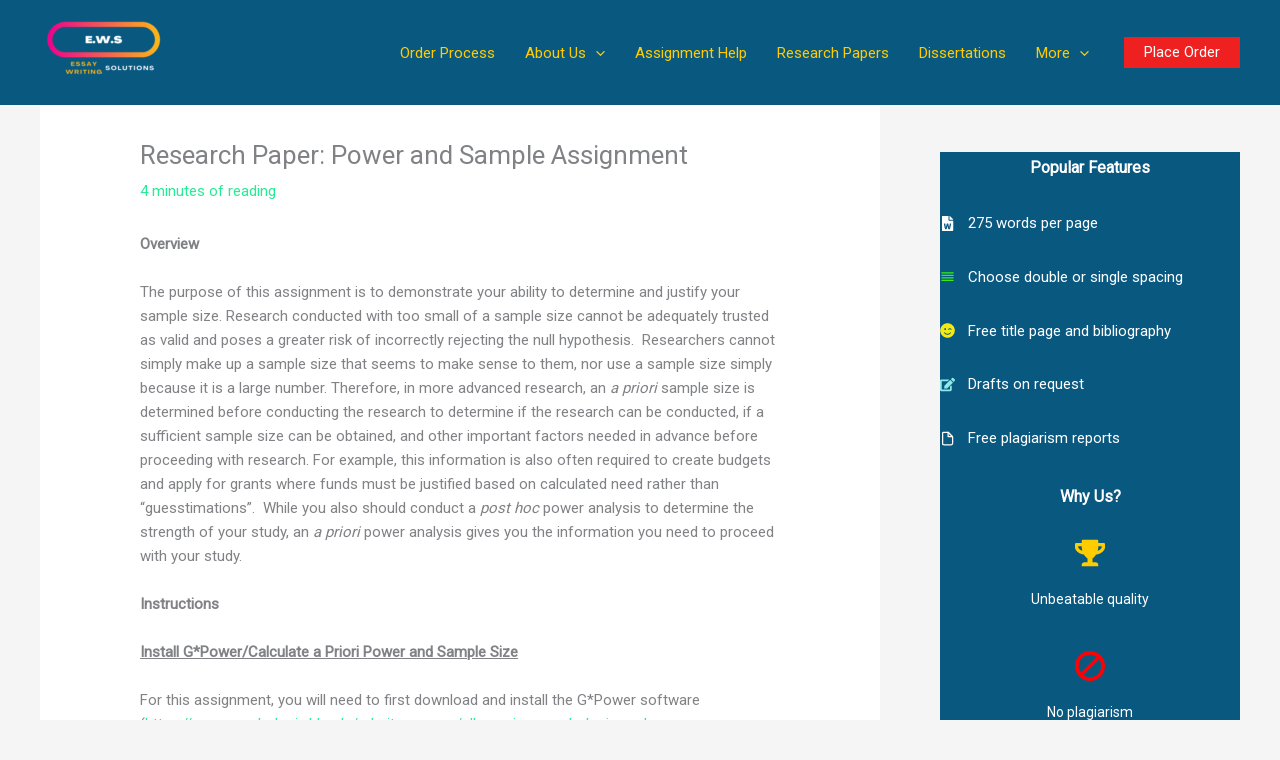

--- FILE ---
content_type: text/css; charset=utf-8
request_url: https://www.essaywritingsolutions.com/wp-content/cache/min/1/wp-content/uploads/uag-plugin/assets/2000/uag-css-2238.css?ver=1767897930
body_size: 367
content:
.uagb-section__wrap{position:relative}.uagb-section__wrap .uagb-section__inner-wrap{position:relative;z-index:2;margin-right:auto;margin-left:auto}.uagb-section__wrap .uagb-section__overlay{position:absolute;top:0;left:0;width:100%;height:100%}.uagb-section__wrap .uagb-section__video-wrap{position:absolute;top:0;left:0;z-index:0;width:100%;height:100%;transition:opacity 1s;overflow:hidden;-webkit-transition:opacity 1s;-o-transition:opacity 1s}.uagb-section__wrap .uagb-section__video-wrap video{display:inline-block;vertical-align:baseline;width:100%;height:100%;max-width:100%;margin:0;background-size:cover;border:none;object-fit:cover;line-height:1;-o-object-fit:cover}@media (min-width:768px) and (max-width:1024px){.wp-block-uagb-section.uagb-section__wrap.uagb-section__background-image{background-attachment:scroll}}.uagb-block-79a8fcfd.uagb-section__wrap{padding-top:20px;padding-bottom:20px;padding-left:20px;padding-right:20px;margin-top:0;margin-bottom:0;border-style:none;margin-right:0;margin-left:0;max-width:100%}.uagb-block-79a8fcfd>.uagb-section__video-wrap{opacity:.5}.uagb-block-79a8fcfd>.uagb-section__inner-wrap{max-width:1200px}.uagb-block-79a8fcfd.wp-block-uagb-section{box-shadow:0 0}.uagb-block-79a8fcfd>.uagb-section__overlay{background-color:#13425f;border-radius:}@media only screen and (max-width:976px){.uagb-block-79a8fcfd.uagb-section__wrap{border-style:none}}@media only screen and (max-width:767px){.uagb-block-79a8fcfd.uagb-section__wrap{border-style:none}}

--- FILE ---
content_type: text/css; charset=utf-8
request_url: https://www.essaywritingsolutions.com/wp-content/cache/min/1/wp-content/uploads/uag-plugin/assets/1000/uag-css-685.css?ver=1767897931
body_size: 3294
content:
.uagb-section__wrap{position:relative}.uagb-section__wrap .uagb-section__inner-wrap{position:relative;z-index:2;margin-right:auto;margin-left:auto}.uagb-section__wrap .uagb-section__overlay{position:absolute;top:0;left:0;width:100%;height:100%}.uagb-section__wrap .uagb-section__video-wrap{position:absolute;top:0;left:0;z-index:0;width:100%;height:100%;transition:opacity 1s;overflow:hidden;-webkit-transition:opacity 1s;-o-transition:opacity 1s}.uagb-section__wrap .uagb-section__video-wrap video{display:inline-block;vertical-align:baseline;width:100%;height:100%;max-width:100%;margin:0;background-size:cover;border:none;object-fit:cover;line-height:1;-o-object-fit:cover}@media (min-width:768px) and (max-width:1024px){.wp-block-uagb-section.uagb-section__wrap.uagb-section__background-image{background-attachment:scroll}}.uagb-ifb-content>svg *{-webkit-transition:all 0.2s;-o-transition:all 0.2s;transition:all 0.2s}.uagb-ifb-content>svg,.uagb-ifb-content{display:inline-block}.uagb-ifb-content>svg{vertical-align:middle;width:inherit;height:inherit;font-style:initial}.uagb-ifb-content .uagb-ifb-icon-wrap svg{box-sizing:content-box;width:inherit;height:inherit}.uagb-ifb-button-wrapper:empty{display:none}div.uagb-ifb-button-wrapper a.uagb-infobox-cta-link,div.uagb-ifb-cta a.uagb-infobox-cta-link,.entry .entry-content a.uagb-infobox-cta-link,a.uagb-infobox-link-wrap,.entry .entry-content a.uagb-infobox-link-wrap{text-decoration:none;align-items:center}.uagb-infobox-icon-left-title.uagb-infobox-image-valign-middle .uagb-ifb-title-wrap,.uagb-infobox-icon-right-title.uagb-infobox-image-valign-middle .uagb-ifb-title-wrap,.uagb-infobox-image-valign-middle .uagb-ifb-icon-wrap,.uagb-infobox-image-valign-middle .uagb-ifb-image-content,.uagb-infobox-icon-left.uagb-infobox-image-valign-middle .uagb-ifb-content,.uagb-infobox-icon-right.uagb-infobox-image-valign-middle .uagb-ifb-content{-ms-flex-item-align:center;-webkit-align-self:center;align-self:center}.uagb-infobox-icon-left-title.uagb-infobox-image-valign-top .uagb-ifb-title-wrap,.uagb-infobox-icon-right-title.uagb-infobox-image-valign-top .uagb-ifb-title-wrap,.uagb-infobox-image-valign-top .uagb-ifb-icon-wrap,.uagb-infobox-image-valign-top .uagb-ifb-image-content,.uagb-infobox-icon-left.uagb-infobox-image-valign-top .uagb-ifb-content,.uagb-infobox-icon-right.uagb-infobox-image-valign-top .uagb-ifb-content{-webkit-align-self:self-start;align-self:self-start}.uagb-infobox-left{justify-content:flex-start;text-align:left;-webkit-box-pack:start;-ms-flex-pack:start;-webkit-justify-content:flex-start;-moz-box-pack:start}.uagb-infobox-center{justify-content:center;text-align:center;-webkit-box-pack:center;-ms-flex-pack:center;-webkit-justify-content:center;-moz-box-pack:center}.uagb-infobox-right{justify-content:flex-end;text-align:right;-webkit-box-pack:end;-ms-flex-pack:end;-webkit-justify-content:flex-end;-moz-box-pack:end}.uagb-infobox-icon-above-title.uagb-infobox__content-wrap,.uagb-infobox-icon-below-title.uagb-infobox__content-wrap{display:block;width:100%}.uagb-infobox-icon-left-title .uagb-ifb-content>svg,.uagb-infobox-icon-left .uagb-ifb-content>svg{margin-right:10px}.uagb-infobox-icon-right-title .uagb-ifb-content>svg,.uagb-infobox-icon-right .uagb-ifb-content>svg{margin-left:10px}.uagb-infobox-icon-left.uagb-infobox__content-wrap,.uagb-infobox-icon-right.uagb-infobox__content-wrap,.uagb-infobox-icon-left-title .uagb-ifb-left-title-image,.uagb-infobox-icon-right-title .uagb-ifb-right-title-image{display:-webkit-box;display:-ms-flexbox;display:-webkit-flex;display:-moz-box;display:flex;-js-display:flex}.uagb-infobox-icon-left-title .uagb-ifb-left-title-image .uagb-ifb-image-content,.uagb-infobox-icon-right-title .uagb-ifb-right-title-image .uagb-ifb-image-content,.uagb-infobox-icon-left .uagb-ifb-image-content,.uagb-infobox-icon-right .uagb-ifb-image-content{flex-shrink:0;line-height:0}.uagb-infobox-icon-left-title .uagb-ifb-left-title-image .uagb-ifb-title-wrap,.uagb-infobox-icon-right-title .uagb-ifb-right-title-image .uagb-ifb-title-wrap,.uagb-infobox-icon-left .uagb-ifb-content,.uagb-infobox-icon-right .uagb-ifb-content{flex-grow:1}.uagb-infobox-icon-right.uagb-infobox__content-wrap,.uagb-infobox-icon-right-title .uagb-ifb-right-title-image{-webkit-box-pack:end;-ms-flex-pack:end;-webkit-justify-content:flex-end;-moz-box-pack:end;justify-content:flex-end}.uagb-ifb-content img{position:relative;display:inline-block;line-height:0;width:auto;height:auto!important;max-width:100%;border-radius:inherit;-webkit-box-sizing:content-box;-moz-box-sizing:content-box;-webkit-border-radius:inherit}.uagb-infobox-module-link{position:absolute;top:0;right:0;bottom:0;left:0;z-index:4;width:100%;height:100%}.uagb-edit-mode .uagb-infobox-module-link{z-index:2}.uagb-infobox-link-icon-after{margin-right:0;margin-left:5px}.uagb-infobox-link-icon-before{margin-right:5px;margin-left:0}.uagb-infobox-link-icon{-webkit-transition:all 200ms linear;transition:all 200ms linear}.uagb-infobox__content-wrap{box-sizing:border-box;position:relative;width:100%;word-break:break-word;z-index:1}.uagb-ifb-separator{display:inline-block;margin:0;border-top-color:#333;border-top-style:solid;border-top-width:2px;line-height:0}.uagb-ifb-button-wrapper{line-height:1}.uagb-ifb-button-wrapper.uagb-ifb-button-type-text .uagb-infobox-cta-link.wp-block-button__link{background-color:unset;border:none}.uagb-ifb-button-wrapper.uagb-ifb-button-type-text .uagb-infobox-cta-link.wp-block-button__link:hover{background-color:unset;border-color:unset}.uagb-ifb-button-wrapper .uagb-infobox-cta-link{cursor:pointer}.uagb-ifb-button-wrapper .uagb-infobox-cta-link.wp-block-button__link{width:auto}.uagb-ifb-button-wrapper .wp-block-button__link svg,.uagb-ifb-button-wrapper .ast-outline-button svg{fill:currentColor}.uagb-infobox__content-wrap a{-webkit-box-shadow:none;box-shadow:none;text-decoration:none}.uagb-ifb-title-wrap{width:100%}.uagb-ifb-title{margin-block-start:0}.uagb-ifb-title-wrap .uagb-ifb-title-prefix{display:block;padding:0;margin:0}.uagb-infobox__content-wrap.uagb-infobox__content-wrap{position:relative}.uagb-ifb-content{width:100%}.uagb-infobox__content-wrap.uagb-infobox,.uagb-ifb-content,.uagb-ifb-title-wrap,.uagb-ifb-title-prefix *,svg.dashicon.dashicons-upload{z-index:1}a.uagb-infobox-link-wrap{color:inherit}.uagb-ifb-content p:empty{display:none}.uagb-infobox__content-wrap .uagb-ifb-content img{display:inline-block;max-width:100%}.uagb-infobox__content-wrap .uagb-ifb-content svg{display:inline-block}.uagb-infobox__content-wrap .uagb-ifb-icon-wrap,.uagb-infobox-icon-left .uagb-ifb-image-content,.uagb-infobox-icon-right .uagb-ifb-image-content{box-sizing:content-box}.uagb-infobox-cta-link>svg{vertical-align:middle;width:15px;height:15px;font-size:15px}.uagb-infobox-cta-link{display:inline-flex}.block-editor-page #wpwrap .uagb-infobox-cta-link svg,.uagb-infobox-cta-link svg{font-style:normal}.uagb-infobox-icon-left-title .uagb-ifb-icon-wrap,.uagb-infobox-icon-left .uagb-ifb-icon-wrap{margin-right:10px;line-height:0}.uagb-infobox-icon-right-title .uagb-ifb-icon-wrap,.uagb-infobox-icon-right .uagb-ifb-icon-wrap{margin-left:10px;line-height:0}html[dir="rtl"] .uagb-infobox-icon-left-title .uagb-ifb-icon-wrap,html[dir="rtl"] .uagb-infobox-icon-left .uagb-ifb-icon-wrap{margin-left:10px;line-height:0}html[dir="rtl"] .uagb-infobox-icon-right-title .uagb-ifb-icon-wrap,html[dir="rtl"] .uagb-infobox-icon-right .uagb-ifb-icon-wrap{margin-right:10px;line-height:0}html[dir="rtl"] .uagb-infobox-left{justify-content:flex-end;text-align:right;-webkit-box-pack:end;-ms-flex-pack:end;-webkit-justify-content:flex-end;-moz-box-pack:end}html[dir="rtl"] .uagb-infobox-right{justify-content:flex-start;text-align:left;-webkit-box-pack:start;-ms-flex-pack:start;-webkit-justify-content:flex-start;-moz-box-pack:start}.uagb-infobox-icon-left .uagb-ifb-left-right-wrap,.uagb-infobox-icon-right .uagb-ifb-left-right-wrap,.uagb-infobox-icon-left-title .uagb-ifb-left-title-image,.uagb-infobox-icon-right-title .uagb-ifb-right-title-image{display:-webkit-box;display:-ms-flexbox;display:flex}.uagb-infobox-icon-right .uagb-ifb-left-right-wrap,.uagb-infobox-icon-right-title .uagb-ifb-right-title-image{-webkit-box-pack:end;-ms-flex-pack:end;-webkit-justify-content:flex-end;-moz-box-pack:end;justify-content:flex-end}a.uagb-infbox__link-to-all{position:absolute;top:0;left:0;z-index:3;width:100%;height:100%;box-shadow:none;text-decoration:none;-webkit-box-shadow:none}@media only screen and (max-width:976px){.uagb-infobox-stacked-tablet.uagb-infobox__content-wrap .uagb-ifb-image-content{padding:0;margin-bottom:20px}.uagb-infobox-stacked-tablet.uagb-reverse-order-tablet.uagb-infobox__content-wrap{display:-webkit-inline-box;display:-ms-inline-flexbox;display:-webkit-inline-flex;display:-moz-inline-box;display:inline-flex;flex-direction:column-reverse;-js-display:inline-flex;-webkit-box-orient:vertical;-webkit-box-direction:reverse;-ms-flex-direction:column-reverse;-webkit-flex-direction:column-reverse;-moz-box-orient:vertical;-moz-box-direction:reverse}.uagb-infobox-stacked-tablet.uagb-infobox__content-wrap .uagb-ifb-content,.uagb-infobox-stacked-tablet.uagb-infobox__content-wrap .uagb-ifb-icon-wrap,.uagb-infobox-stacked-tablet.uagb-infobox__content-wrap .uagb-ifb-image-content{display:block;width:100%;text-align:center}.uagb-infobox-stacked-tablet.uagb-infobox__content-wrap .uagb-ifb-icon-wrap,.uagb-infobox-stacked-tablet.uagb-infobox__content-wrap .uagb-ifb-image-content{margin-right:0;margin-left:0}.uagb-infobox-stacked-tablet.uagb-infobox__content-wrap{display:inline-block}.uagb-infobox-icon-left-title.uagb-infobox-stacked-tablet .uagb-ifb-image-content,.uagb-infobox-icon-left-title.uagb-infobox-stacked-tablet .uagb-ifb-icon-wrap,.uagb-infobox-icon-left.uagb-infobox-stacked-tablet .uagb-ifb-image-content,.uagb-infobox-icon-left.uagb-infobox-stacked-tablet .uagb-ifb-icon-wrap{margin-right:0}.uagb-infobox-icon-right-title.uagb-infobox-stacked-tablet .uagb-ifb-image-content,.uagb-infobox-icon-right-title.uagb-infobox-stacked-tablet .uagb-ifb-icon-wrap,.uagb-infobox-icon-right.uagb-infobox-stacked-tablet .uagb-ifb-image-content,.uagb-infobox-icon-right.uagb-infobox-stacked-tablet .uagb-ifb-icon-wrap{margin-left:0}.uagb-infobox-icon-left-title .uagb-ifb-separator{margin:10px 0}}@media screen and (max-width:767px){.uagb-infobox-stacked-mobile.uagb-infobox__content-wrap{display:inline-block}.uagb-infobox-stacked-mobile.uagb-infobox__content-wrap .uagb-ifb-image-content,.uagb-infobox-stacked-mobile.uagb-infobox__content-wrap .uagb-ifb-icon-wrap{padding:0;margin-bottom:20px;margin-right:0;margin-left:0}.uagb-infobox-stacked-mobile.uagb-infobox__content-wrap.uagb-reverse-order-mobile{display:-webkit-inline-box;display:-ms-inline-flexbox;display:-webkit-inline-flex;display:-moz-inline-box;display:inline-flex;flex-direction:column-reverse;-js-display:inline-flex;-webkit-box-orient:vertical;-webkit-box-direction:reverse;-ms-flex-direction:column-reverse;-webkit-flex-direction:column-reverse;-moz-box-orient:vertical;-moz-box-direction:reverse}.uagb-infobox-stacked-mobile.uagb-infobox__content-wrap .uagb-ifb-image-content,.uagb-infobox-stacked-mobile.uagb-infobox__content-wrap .uagb-ifb-icon-wrap,.uagb-infobox-stacked-mobile.uagb-infobox__content-wrap .uagb-ifb-content{display:block;width:100%;text-align:center}.uagb-infobox-icon-left-title.uagb-infobox-stacked-mobile .uagb-ifb-image-content,.uagb-infobox-icon-left-title.uagb-infobox-stacked-mobile .uagb-ifb-icon-wrap,.uagb-infobox-icon-left.uagb-infobox-stacked-mobile .uagb-ifb-image-content,.uagb-infobox-icon-left.uagb-infobox-stacked-mobile .uagb-ifb-icon-wrap{margin-right:0}.uagb-infobox-icon-right-title.uagb-infobox-stacked-mobile .uagb-ifb-image-content,.uagb-infobox-icon-right-title.uagb-infobox-stacked-mobile .uagb-ifb-icon-wrap,.uagb-infobox-icon-right.uagb-infobox-stacked-mobile .uagb-ifb-image-content,.uagb-infobox-icon-right.uagb-infobox-stacked-mobile .uagb-ifb-icon-wrap{margin-left:0}.uagb-infobox-icon-left-title .uagb-ifb-separator{margin:10px 0}}.uagb-ifb-icon svg{width:inherit;height:inherit;vertical-align:middle}.uagb-ifb-button-icon{height:15px;width:15px;font-size:15px;vertical-align:middle}.uagb-ifb-button-icon svg{height:inherit;width:inherit;display:inline-block}.uagb-ifb-button-icon.uagb-ifb-align-icon-after{float:right}.uagb-ifb-cta-button{display:inline-block}.uagb-disable-link{pointer-events:none}@media only screen and (min-width:977px){.uagb-infobox-margin-wrapper{display:flex}}.uagb-ifb-content .uagb-ifb-desc p:last-child{margin-bottom:0}.uagb-block-48e7b7c6.uagb-section__wrap{padding-top:20px;padding-bottom:20px;padding-left:20px;padding-right:20px;margin-top:0;margin-bottom:0;border-style:none;margin-right:0;margin-left:0;max-width:100%}.uagb-block-48e7b7c6>.uagb-section__video-wrap{opacity:.5}.uagb-block-48e7b7c6>.uagb-section__inner-wrap{max-width:1200px}.uagb-block-48e7b7c6.wp-block-uagb-section{box-shadow:0 0}.uagb-block-48e7b7c6>.uagb-section__overlay{background-color:#095880;border-radius:}.uagb-block-c9c6b3bf .uagb-ifb-icon{width:60px;line-height:60px}.uagb-block-c9c6b3bf .uagb-ifb-icon>span{font-size:60px;width:60px;line-height:60px;color:#f5d419}.uagb-block-c9c6b3bf .uagb-ifb-icon svg{fill:#f5d419}.uagb-block-c9c6b3bf.uagb-infobox__content-wrap .uagb-ifb-icon-wrap svg{width:60px;height:60px;line-height:60px;font-size:60px;color:#f5d419;fill:#f5d419}.uagb-block-c9c6b3bf .uagb-ifb-content .uagb-ifb-icon-wrap svg{line-height:60px;font-size:60px;color:#f5d419;fill:#f5d419}.uagb-block-c9c6b3bf .uagb-iconbox-icon-wrap{margin:auto;display:inline-flex;align-items:center;justify-content:center;box-sizing:content-box;width:60px;height:60px;line-height:60px;padding-left:0;padding-right:0;padding-top:0;padding-bottom:0}.uagb-block-c9c6b3bf.uagb-infobox__content-wrap .uagb-ifb-icon-wrap>svg{padding-left:0;padding-right:0;padding-top:0;padding-bottom:0}.uagb-block-c9c6b3bf.uagb-infobox__content-wrap .uagb-ifb-content .uagb-ifb-icon-wrap>svg{padding-left:0;padding-right:0;padding-top:0;padding-bottom:0}.uagb-block-c9c6b3bf .uagb-ifb-content .uagb-ifb-left-title-image svg{width:60px;line-height:60px;font-size:60px;color:#f5d419;fill:#f5d419}.uagb-block-c9c6b3bf .uagb-ifb-content .uagb-ifb-right-title-image svg{width:60px;line-height:60px;font-size:60px;color:#f5d419;fill:#f5d419}.uagb-block-c9c6b3bf .uagb-ifb-content .uagb-ifb-icon-wrap svg:hover{fill:var(--ast-global-color-5);color:var(--ast-global-color-5)}.uagb-block-c9c6b3bf.uagb-infobox-icon-right .uagb-ifb-icon-wrap>svg:hover{fill:var(--ast-global-color-5);color:var(--ast-global-color-5)}.uagb-block-c9c6b3bf.uagb-infobox-icon-left .uagb-ifb-icon-wrap>svg:hover{fill:var(--ast-global-color-5);color:var(--ast-global-color-5)}.uagb-block-c9c6b3bf .uagb-infbox__link-to-all:hover~.uagb-ifb-content .uagb-ifb-icon-wrap svg{fill:var(--ast-global-color-5)}.uagb-block-c9c6b3bf.uagb-infbox__link-to-all:hover~.uagb-infobox__content-wrap svg{fill:var(--ast-global-color-5)}.uagb-block-c9c6b3bf .uagb-infbox__link-to-all:focus~.uagb-ifb-content .uagb-ifb-icon-wrap svg{fill:var(--ast-global-color-5)}.uagb-block-c9c6b3bf.uagb-infbox__link-to-all:focus~.uagb-infobox__content-wrap svg{fill:var(--ast-global-color-5)}.uagb-block-c9c6b3bf .uagb-infobox__content-wrap .uagb-ifb-imgicon-wrap{padding-left:0;padding-right:0;padding-top:0;padding-bottom:0}.uagb-block-c9c6b3bf .uagb-infobox .uagb-ifb-image-content img{border-radius:0}.uagb-block-c9c6b3bf.uagb-infobox__content-wrap img{padding-left:0;padding-right:0;padding-top:0;padding-bottom:0;border-radius:0}.uagb-block-c9c6b3bf.uagb-infobox__content-wrap .uagb-ifb-content .uagb-ifb-right-title-image>img{padding-left:0;padding-right:0;padding-top:0;padding-bottom:0;border-radius:0}.uagb-block-c9c6b3bf.uagb-infobox__content-wrap .uagb-ifb-content .uagb-ifb-left-title-image>img{padding-left:0;padding-right:0;padding-top:0;padding-bottom:0;border-radius:0}.uagb-block-c9c6b3bf.uagb-infobox__content-wrap .uagb-ifb-content>img{padding-left:0;padding-right:0;padding-top:0;padding-bottom:0;border-radius:0}.uagb-block-c9c6b3bf .uagb-ifb-title-wrap .uagb-ifb-title-prefix{margin-bottom:10px;margin-top:5px}.uagb-block-c9c6b3bf.wp-block-uagb-info-box .uagb-ifb-title{margin-bottom:10px}.uagb-block-c9c6b3bf.wp-block-uagb-info-box .uagb-ifb-desc{color:#fff;margin-bottom:0}.uagb-block-c9c6b3bf .uagb-ifb-separator{width:30%;border-top-width:2px;border-top-color:#333;border-top-style:solid;margin-bottom:0}.uagb-block-c9c6b3bf .uagb-infobox__content-wrap .uagb-ifb-separator{width:30%;border-top-width:2px;border-top-color:#333;border-top-style:solid}.uagb-block-c9c6b3bf .uagb-ifb-align-icon-after{margin-left:5px}.uagb-block-c9c6b3bf .uagb-ifb-align-icon-before{margin-right:5px}.uagb-block-c9c6b3bf.uagb-infobox__content-wrap .uagb-ifb-content svg{box-sizing:content-box}.uagb-block-c9c6b3bf.uagb-infobox__content-wrap .uagb-ifb-content img{box-sizing:content-box}.uagb-block-c9c6b3bf .uagb-infobox__content-wrap{text-align:center}.uagb-block-c9c6b3bf.uagb-infobox-icon-above-title{text-align:center}.uagb-block-c9c6b3bf .uagb-ifb-content .uagb-ifb-image-content>img{width:120px}.uagb-block-c9c6b3bf.uagb-infobox__content-wrap .uagb-ifb-image-content>img{width:120px}.uagb-block-c9c6b3bf .uagb-ifb-content .uagb-ifb-left-title-image>img{width:120px}.uagb-block-c9c6b3bf .uagb-ifb-content .uagb-ifb-right-title-image>img{width:120px}.uagb-block-c9c6b3bf.uagb-infobox__content-wrap .uagb-infobox-cta-link>svg{margin-left:5px}.uagb-block-c9c6b3bf .uagb-ifb-desc{font-weight:400;font-size:16px}[dir=rtl] .uagb-block-c9c6b3bf .uagb-iconbox-icon-wrap{padding-right:0;padding-left:0}[dir=rtl] .uagb-block-c9c6b3bf.uagb-infobox__content-wrap .uagb-ifb-icon-wrap>svg{padding-right:0;padding-left:0}[dir=rtl] .uagb-block-c9c6b3bf.uagb-infobox__content-wrap .uagb-ifb-content .uagb-ifb-icon-wrap>svg{padding-right:0;padding-left:0}[dir=rtl] .uagb-block-c9c6b3bf.uagb-infobox__content-wrap img{padding-right:0;padding-left:0}[dir=rtl] .uagb-block-c9c6b3bf.uagb-infobox__content-wrap .uagb-ifb-content .uagb-ifb-right-title-image>img{padding-right:0;padding-left:0}[dir=rtl] .uagb-block-c9c6b3bf.uagb-infobox__content-wrap .uagb-ifb-content .uagb-ifb-left-title-image>img{padding-right:0;padding-left:0}[dir=rtl] .uagb-block-c9c6b3bf.uagb-infobox__content-wrap .uagb-ifb-content>img{padding-right:0;padding-left:0}[dir=rtl] .uagb-block-c9c6b3bf.uagb-infobox__content-wrap{text-align:center}[dir=rtl] .uagb-block-c9c6b3bf.uagb-infobox-icon-above-title{text-align:center}[dir=rtl] .uagb-block-c9c6b3bf.uagb-infobox__content-wrap .uagb-infobox-cta-link>svg{margin-right:5px;margin-left:0}.uagb-block-f63b7852 .uagb-ifb-icon{width:60px;line-height:60px}.uagb-block-f63b7852 .uagb-ifb-icon>span{font-size:60px;width:60px;line-height:60px;color:#13eddf}.uagb-block-f63b7852 .uagb-ifb-icon svg{fill:#13eddf}.uagb-block-f63b7852.uagb-infobox__content-wrap .uagb-ifb-icon-wrap svg{width:60px;height:60px;line-height:60px;font-size:60px;color:#13eddf;fill:#13eddf}.uagb-block-f63b7852 .uagb-ifb-content .uagb-ifb-icon-wrap svg{line-height:60px;font-size:60px;color:#13eddf;fill:#13eddf}.uagb-block-f63b7852 .uagb-iconbox-icon-wrap{margin:auto;display:inline-flex;align-items:center;justify-content:center;box-sizing:content-box;width:60px;height:60px;line-height:60px;padding-left:0;padding-right:0;padding-top:0;padding-bottom:0}.uagb-block-f63b7852.uagb-infobox__content-wrap .uagb-ifb-icon-wrap>svg{padding-left:0;padding-right:0;padding-top:0;padding-bottom:0}.uagb-block-f63b7852.uagb-infobox__content-wrap .uagb-ifb-content .uagb-ifb-icon-wrap>svg{padding-left:0;padding-right:0;padding-top:0;padding-bottom:0}.uagb-block-f63b7852 .uagb-ifb-content .uagb-ifb-left-title-image svg{width:60px;line-height:60px;font-size:60px;color:#13eddf;fill:#13eddf}.uagb-block-f63b7852 .uagb-ifb-content .uagb-ifb-right-title-image svg{width:60px;line-height:60px;font-size:60px;color:#13eddf;fill:#13eddf}.uagb-block-f63b7852 .uagb-ifb-content .uagb-ifb-icon-wrap svg:hover{fill:var(--ast-global-color-4);color:var(--ast-global-color-4)}.uagb-block-f63b7852.uagb-infobox-icon-right .uagb-ifb-icon-wrap>svg:hover{fill:var(--ast-global-color-4);color:var(--ast-global-color-4)}.uagb-block-f63b7852.uagb-infobox-icon-left .uagb-ifb-icon-wrap>svg:hover{fill:var(--ast-global-color-4);color:var(--ast-global-color-4)}.uagb-block-f63b7852 .uagb-infbox__link-to-all:hover~.uagb-ifb-content .uagb-ifb-icon-wrap svg{fill:var(--ast-global-color-4)}.uagb-block-f63b7852.uagb-infbox__link-to-all:hover~.uagb-infobox__content-wrap svg{fill:var(--ast-global-color-4)}.uagb-block-f63b7852 .uagb-infbox__link-to-all:focus~.uagb-ifb-content .uagb-ifb-icon-wrap svg{fill:var(--ast-global-color-4)}.uagb-block-f63b7852.uagb-infbox__link-to-all:focus~.uagb-infobox__content-wrap svg{fill:var(--ast-global-color-4)}.uagb-block-f63b7852 .uagb-infobox__content-wrap .uagb-ifb-imgicon-wrap{padding-left:0;padding-right:0;padding-top:0;padding-bottom:0}.uagb-block-f63b7852 .uagb-infobox .uagb-ifb-image-content img{border-radius:0}.uagb-block-f63b7852.uagb-infobox__content-wrap img{padding-left:0;padding-right:0;padding-top:0;padding-bottom:0;border-radius:0}.uagb-block-f63b7852.uagb-infobox__content-wrap .uagb-ifb-content .uagb-ifb-right-title-image>img{padding-left:0;padding-right:0;padding-top:0;padding-bottom:0;border-radius:0}.uagb-block-f63b7852.uagb-infobox__content-wrap .uagb-ifb-content .uagb-ifb-left-title-image>img{padding-left:0;padding-right:0;padding-top:0;padding-bottom:0;border-radius:0}.uagb-block-f63b7852.uagb-infobox__content-wrap .uagb-ifb-content>img{padding-left:0;padding-right:0;padding-top:0;padding-bottom:0;border-radius:0}.uagb-block-f63b7852 .uagb-ifb-title-wrap .uagb-ifb-title-prefix{margin-bottom:10px;margin-top:5px}.uagb-block-f63b7852.wp-block-uagb-info-box .uagb-ifb-title{margin-bottom:10px}.uagb-block-f63b7852.wp-block-uagb-info-box .uagb-ifb-desc{color:#fff;margin-bottom:0}.uagb-block-f63b7852 .uagb-ifb-separator{width:30%;border-top-width:2px;border-top-color:#333;border-top-style:solid;margin-bottom:0}.uagb-block-f63b7852 .uagb-infobox__content-wrap .uagb-ifb-separator{width:30%;border-top-width:2px;border-top-color:#333;border-top-style:solid}.uagb-block-f63b7852 .uagb-ifb-align-icon-after{margin-left:5px}.uagb-block-f63b7852 .uagb-ifb-align-icon-before{margin-right:5px}.uagb-block-f63b7852.uagb-infobox__content-wrap .uagb-ifb-content svg{box-sizing:content-box}.uagb-block-f63b7852.uagb-infobox__content-wrap .uagb-ifb-content img{box-sizing:content-box}.uagb-block-f63b7852 .uagb-infobox__content-wrap{text-align:center}.uagb-block-f63b7852.uagb-infobox-icon-above-title{text-align:center}.uagb-block-f63b7852 .uagb-ifb-content .uagb-ifb-image-content>img{width:120px}.uagb-block-f63b7852.uagb-infobox__content-wrap .uagb-ifb-image-content>img{width:120px}.uagb-block-f63b7852 .uagb-ifb-content .uagb-ifb-left-title-image>img{width:120px}.uagb-block-f63b7852 .uagb-ifb-content .uagb-ifb-right-title-image>img{width:120px}.uagb-block-f63b7852.uagb-infobox__content-wrap .uagb-infobox-cta-link>svg{margin-left:5px}.uagb-block-f63b7852 .uagb-ifb-desc{font-weight:400;font-size:16px}[dir=rtl] .uagb-block-f63b7852 .uagb-iconbox-icon-wrap{padding-right:0;padding-left:0}[dir=rtl] .uagb-block-f63b7852.uagb-infobox__content-wrap .uagb-ifb-icon-wrap>svg{padding-right:0;padding-left:0}[dir=rtl] .uagb-block-f63b7852.uagb-infobox__content-wrap .uagb-ifb-content .uagb-ifb-icon-wrap>svg{padding-right:0;padding-left:0}[dir=rtl] .uagb-block-f63b7852.uagb-infobox__content-wrap img{padding-right:0;padding-left:0}[dir=rtl] .uagb-block-f63b7852.uagb-infobox__content-wrap .uagb-ifb-content .uagb-ifb-right-title-image>img{padding-right:0;padding-left:0}[dir=rtl] .uagb-block-f63b7852.uagb-infobox__content-wrap .uagb-ifb-content .uagb-ifb-left-title-image>img{padding-right:0;padding-left:0}[dir=rtl] .uagb-block-f63b7852.uagb-infobox__content-wrap .uagb-ifb-content>img{padding-right:0;padding-left:0}[dir=rtl] .uagb-block-f63b7852.uagb-infobox__content-wrap{text-align:center}[dir=rtl] .uagb-block-f63b7852.uagb-infobox-icon-above-title{text-align:center}[dir=rtl] .uagb-block-f63b7852.uagb-infobox__content-wrap .uagb-infobox-cta-link>svg{margin-right:5px;margin-left:0}.uagb-block-69ad2c55 .uagb-ifb-icon{width:59px;line-height:59px}.uagb-block-69ad2c55 .uagb-ifb-icon>span{font-size:59px;width:59px;line-height:59px;color:#28dd37}.uagb-block-69ad2c55 .uagb-ifb-icon svg{fill:#28dd37}.uagb-block-69ad2c55.uagb-infobox__content-wrap .uagb-ifb-icon-wrap svg{width:59px;height:59px;line-height:59px;font-size:59px;color:#28dd37;fill:#28dd37}.uagb-block-69ad2c55 .uagb-ifb-content .uagb-ifb-icon-wrap svg{line-height:59px;font-size:59px;color:#28dd37;fill:#28dd37}.uagb-block-69ad2c55 .uagb-iconbox-icon-wrap{margin:auto;display:inline-flex;align-items:center;justify-content:center;box-sizing:content-box;width:59px;height:59px;line-height:59px;padding-left:0;padding-right:0;padding-top:0;padding-bottom:0}.uagb-block-69ad2c55.uagb-infobox__content-wrap .uagb-ifb-icon-wrap>svg{padding-left:0;padding-right:0;padding-top:0;padding-bottom:0}.uagb-block-69ad2c55.uagb-infobox__content-wrap .uagb-ifb-content .uagb-ifb-icon-wrap>svg{padding-left:0;padding-right:0;padding-top:0;padding-bottom:0}.uagb-block-69ad2c55 .uagb-ifb-content .uagb-ifb-left-title-image svg{width:59px;line-height:59px;font-size:59px;color:#28dd37;fill:#28dd37}.uagb-block-69ad2c55 .uagb-ifb-content .uagb-ifb-right-title-image svg{width:59px;line-height:59px;font-size:59px;color:#28dd37;fill:#28dd37}.uagb-block-69ad2c55 .uagb-ifb-content .uagb-ifb-icon-wrap svg:hover{fill:#c1c04c;color:#c1c04c}.uagb-block-69ad2c55.uagb-infobox-icon-right .uagb-ifb-icon-wrap>svg:hover{fill:#c1c04c;color:#c1c04c}.uagb-block-69ad2c55.uagb-infobox-icon-left .uagb-ifb-icon-wrap>svg:hover{fill:#c1c04c;color:#c1c04c}.uagb-block-69ad2c55 .uagb-infbox__link-to-all:hover~.uagb-ifb-content .uagb-ifb-icon-wrap svg{fill:#c1c04c}.uagb-block-69ad2c55.uagb-infbox__link-to-all:hover~.uagb-infobox__content-wrap svg{fill:#c1c04c}.uagb-block-69ad2c55 .uagb-infbox__link-to-all:focus~.uagb-ifb-content .uagb-ifb-icon-wrap svg{fill:#c1c04c}.uagb-block-69ad2c55.uagb-infbox__link-to-all:focus~.uagb-infobox__content-wrap svg{fill:#c1c04c}.uagb-block-69ad2c55 .uagb-infobox__content-wrap .uagb-ifb-imgicon-wrap{padding-left:0;padding-right:0;padding-top:0;padding-bottom:0}.uagb-block-69ad2c55 .uagb-infobox .uagb-ifb-image-content img{border-radius:0}.uagb-block-69ad2c55.uagb-infobox__content-wrap img{padding-left:0;padding-right:0;padding-top:0;padding-bottom:0;border-radius:0}.uagb-block-69ad2c55.uagb-infobox__content-wrap .uagb-ifb-content .uagb-ifb-right-title-image>img{padding-left:0;padding-right:0;padding-top:0;padding-bottom:0;border-radius:0}.uagb-block-69ad2c55.uagb-infobox__content-wrap .uagb-ifb-content .uagb-ifb-left-title-image>img{padding-left:0;padding-right:0;padding-top:0;padding-bottom:0;border-radius:0}.uagb-block-69ad2c55.uagb-infobox__content-wrap .uagb-ifb-content>img{padding-left:0;padding-right:0;padding-top:0;padding-bottom:0;border-radius:0}.uagb-block-69ad2c55 .uagb-ifb-title-wrap .uagb-ifb-title-prefix{margin-bottom:10px;margin-top:5px}.uagb-block-69ad2c55.wp-block-uagb-info-box .uagb-ifb-title{margin-bottom:10px}.uagb-block-69ad2c55.wp-block-uagb-info-box .uagb-ifb-desc{color:#fff;margin-bottom:20px}.uagb-block-69ad2c55 .uagb-ifb-separator{width:30%;border-top-width:2px;border-top-color:#333;border-top-style:solid;margin-bottom:0}.uagb-block-69ad2c55 .uagb-infobox__content-wrap .uagb-ifb-separator{width:30%;border-top-width:2px;border-top-color:#333;border-top-style:solid}.uagb-block-69ad2c55 .uagb-ifb-align-icon-after{margin-left:5px}.uagb-block-69ad2c55 .uagb-ifb-align-icon-before{margin-right:5px}.uagb-block-69ad2c55.uagb-infobox__content-wrap .uagb-ifb-content svg{box-sizing:content-box}.uagb-block-69ad2c55.uagb-infobox__content-wrap .uagb-ifb-content img{box-sizing:content-box}.uagb-block-69ad2c55 .uagb-infobox__content-wrap{text-align:center}.uagb-block-69ad2c55.uagb-infobox-icon-above-title{text-align:center}.uagb-block-69ad2c55 .uagb-ifb-content .uagb-ifb-image-content>img{width:120px}.uagb-block-69ad2c55.uagb-infobox__content-wrap .uagb-ifb-image-content>img{width:120px}.uagb-block-69ad2c55 .uagb-ifb-content .uagb-ifb-left-title-image>img{width:120px}.uagb-block-69ad2c55 .uagb-ifb-content .uagb-ifb-right-title-image>img{width:120px}.uagb-block-69ad2c55.uagb-infobox__content-wrap .uagb-infobox-cta-link>svg{margin-left:5px}.uagb-block-69ad2c55 .uagb-ifb-desc{font-weight:400;font-size:16px}[dir=rtl] .uagb-block-69ad2c55 .uagb-iconbox-icon-wrap{padding-right:0;padding-left:0}[dir=rtl] .uagb-block-69ad2c55.uagb-infobox__content-wrap .uagb-ifb-icon-wrap>svg{padding-right:0;padding-left:0}[dir=rtl] .uagb-block-69ad2c55.uagb-infobox__content-wrap .uagb-ifb-content .uagb-ifb-icon-wrap>svg{padding-right:0;padding-left:0}[dir=rtl] .uagb-block-69ad2c55.uagb-infobox__content-wrap img{padding-right:0;padding-left:0}[dir=rtl] .uagb-block-69ad2c55.uagb-infobox__content-wrap .uagb-ifb-content .uagb-ifb-right-title-image>img{padding-right:0;padding-left:0}[dir=rtl] .uagb-block-69ad2c55.uagb-infobox__content-wrap .uagb-ifb-content .uagb-ifb-left-title-image>img{padding-right:0;padding-left:0}[dir=rtl] .uagb-block-69ad2c55.uagb-infobox__content-wrap .uagb-ifb-content>img{padding-right:0;padding-left:0}[dir=rtl] .uagb-block-69ad2c55.uagb-infobox__content-wrap{text-align:center}[dir=rtl] .uagb-block-69ad2c55.uagb-infobox-icon-above-title{text-align:center}[dir=rtl] .uagb-block-69ad2c55.uagb-infobox__content-wrap .uagb-infobox-cta-link>svg{margin-right:5px;margin-left:0}@media only screen and (max-width:976px){.uagb-block-48e7b7c6.uagb-section__wrap{border-style:none}.uagb-block-c9c6b3bf.uagb-infobox__content-wrap .uagb-ifb-icon-wrap>svg{width:60px;height:60px;line-height:60px;font-size:60px}.uagb-block-c9c6b3bf.uagb-infobox__content-wrap .uagb-ifb-content .uagb-ifb-icon-wrap>svg{line-height:60px;font-size:60px}.uagb-block-c9c6b3bf.uagb-infobox__content-wrap .uagb-ifb-content img{box-sizing:content-box}.uagb-block-c9c6b3bf .uagb-ifb-icon{width:60px;line-height:60px}.uagb-block-c9c6b3bf .uagb-ifb-icon>span{font-size:60px;width:60px;line-height:60px}.uagb-block-c9c6b3bf .uagb-iconbox-icon-wrap{width:60px;height:60px;line-height:60px}.uagb-block-c9c6b3bf .uagb-ifb-content .uagb-ifb-left-title-image>svg{width:60px;line-height:60px;font-size:60px}.uagb-block-c9c6b3bf .uagb-ifb-content .uagb-ifb-right-title-image>svg{width:60px;line-height:60px;font-size:60px}.uagb-block-c9c6b3bf .uagb-ifb-content .uagb-ifb-image-content img{width:120px}.uagb-block-c9c6b3bf.uagb-infobox__content-wrap .uagb-ifb-image-content img{width:120px}.uagb-block-c9c6b3bf .uagb-ifb-content .uagb-ifb-left-title-image img{width:120px}.uagb-block-c9c6b3bf .uagb-ifb-content .uagb-ifb-right-title-image img{width:120px}.uagb-block-c9c6b3bf.uagb-infobox__content-wrap .uagb-infobox-cta-link>svg{margin-left:5px}[dir=rtl] .uagb-block-c9c6b3bf.uagb-infobox__content-wrap .uagb-infobox-cta-link>svg{margin-right:5px;margin-left:0}.uagb-block-f63b7852.uagb-infobox__content-wrap .uagb-ifb-icon-wrap>svg{width:60px;height:60px;line-height:60px;font-size:60px}.uagb-block-f63b7852.uagb-infobox__content-wrap .uagb-ifb-content .uagb-ifb-icon-wrap>svg{line-height:60px;font-size:60px}.uagb-block-f63b7852.uagb-infobox__content-wrap .uagb-ifb-content img{box-sizing:content-box}.uagb-block-f63b7852 .uagb-ifb-icon{width:60px;line-height:60px}.uagb-block-f63b7852 .uagb-ifb-icon>span{font-size:60px;width:60px;line-height:60px}.uagb-block-f63b7852 .uagb-iconbox-icon-wrap{width:60px;height:60px;line-height:60px}.uagb-block-f63b7852 .uagb-ifb-content .uagb-ifb-left-title-image>svg{width:60px;line-height:60px;font-size:60px}.uagb-block-f63b7852 .uagb-ifb-content .uagb-ifb-right-title-image>svg{width:60px;line-height:60px;font-size:60px}.uagb-block-f63b7852 .uagb-ifb-content .uagb-ifb-image-content img{width:120px}.uagb-block-f63b7852.uagb-infobox__content-wrap .uagb-ifb-image-content img{width:120px}.uagb-block-f63b7852 .uagb-ifb-content .uagb-ifb-left-title-image img{width:120px}.uagb-block-f63b7852 .uagb-ifb-content .uagb-ifb-right-title-image img{width:120px}.uagb-block-f63b7852.uagb-infobox__content-wrap .uagb-infobox-cta-link>svg{margin-left:5px}[dir=rtl] .uagb-block-f63b7852.uagb-infobox__content-wrap .uagb-infobox-cta-link>svg{margin-right:5px;margin-left:0}.uagb-block-69ad2c55.uagb-infobox__content-wrap .uagb-ifb-icon-wrap>svg{width:59px;height:59px;line-height:59px;font-size:59px}.uagb-block-69ad2c55.uagb-infobox__content-wrap .uagb-ifb-content .uagb-ifb-icon-wrap>svg{line-height:59px;font-size:59px}.uagb-block-69ad2c55.uagb-infobox__content-wrap .uagb-ifb-content img{box-sizing:content-box}.uagb-block-69ad2c55 .uagb-ifb-icon{width:59px;line-height:59px}.uagb-block-69ad2c55 .uagb-ifb-icon>span{font-size:59px;width:59px;line-height:59px}.uagb-block-69ad2c55 .uagb-iconbox-icon-wrap{width:59px;height:59px;line-height:59px}.uagb-block-69ad2c55 .uagb-ifb-content .uagb-ifb-left-title-image>svg{width:59px;line-height:59px;font-size:59px}.uagb-block-69ad2c55 .uagb-ifb-content .uagb-ifb-right-title-image>svg{width:59px;line-height:59px;font-size:59px}.uagb-block-69ad2c55 .uagb-ifb-content .uagb-ifb-image-content img{width:120px}.uagb-block-69ad2c55.uagb-infobox__content-wrap .uagb-ifb-image-content img{width:120px}.uagb-block-69ad2c55 .uagb-ifb-content .uagb-ifb-left-title-image img{width:120px}.uagb-block-69ad2c55 .uagb-ifb-content .uagb-ifb-right-title-image img{width:120px}.uagb-block-69ad2c55.uagb-infobox__content-wrap .uagb-infobox-cta-link>svg{margin-left:5px}[dir=rtl] .uagb-block-69ad2c55.uagb-infobox__content-wrap .uagb-infobox-cta-link>svg{margin-right:5px;margin-left:0}}@media only screen and (max-width:767px){.uagb-block-48e7b7c6.uagb-section__wrap{border-style:none}.uagb-block-c9c6b3bf.uagb-infobox__content-wrap .uagb-ifb-icon-wrap>svg{width:60px;height:60px;line-height:60px;font-size:60px}.uagb-block-c9c6b3bf.uagb-infobox__content-wrap .uagb-ifb-content .uagb-ifb-icon-wrap>svg{line-height:60px;font-size:60px}.uagb-block-c9c6b3bf .uagb-ifb-content .uagb-ifb-left-title-image>svg{width:60px;line-height:60px;font-size:60px}.uagb-block-c9c6b3bf .uagb-ifb-content .uagb-ifb-right-title-image>svg{width:60px;line-height:60px;font-size:60px}.uagb-block-c9c6b3bf.uagb-infobox__content-wrap .uagb-ifb-content img{box-sizing:content-box}.uagb-block-c9c6b3bf .uagb-ifb-icon{width:60px;line-height:60px}.uagb-block-c9c6b3bf .uagb-ifb-icon>span{font-size:60px;width:60px;line-height:60px}.uagb-block-c9c6b3bf .uagb-iconbox-icon-wrap{width:60px;height:60px;line-height:60px}.uagb-block-c9c6b3bf .uagb-ifb-content .uagb-ifb-image-content img{width:120px}.uagb-block-c9c6b3bf.uagb-infobox__content-wrap .uagb-ifb-image-content img{width:120px}.uagb-block-c9c6b3bf .uagb-ifb-content .uagb-ifb-left-title-image img{width:120px}.uagb-block-c9c6b3bf .uagb-ifb-content .uagb-ifb-right-title-image img{width:120px}.uagb-block-c9c6b3bf.uagb-infobox__content-wrap .uagb-infobox-cta-link>svg{margin-left:5px}[dir=rtl] .uagb-block-c9c6b3bf.uagb-infobox__content-wrap .uagb-infobox-cta-link>svg{margin-right:5px;margin-left:0}.uagb-block-f63b7852.uagb-infobox__content-wrap .uagb-ifb-icon-wrap>svg{width:60px;height:60px;line-height:60px;font-size:60px}.uagb-block-f63b7852.uagb-infobox__content-wrap .uagb-ifb-content .uagb-ifb-icon-wrap>svg{line-height:60px;font-size:60px}.uagb-block-f63b7852 .uagb-ifb-content .uagb-ifb-left-title-image>svg{width:60px;line-height:60px;font-size:60px}.uagb-block-f63b7852 .uagb-ifb-content .uagb-ifb-right-title-image>svg{width:60px;line-height:60px;font-size:60px}.uagb-block-f63b7852.uagb-infobox__content-wrap .uagb-ifb-content img{box-sizing:content-box}.uagb-block-f63b7852 .uagb-ifb-icon{width:60px;line-height:60px}.uagb-block-f63b7852 .uagb-ifb-icon>span{font-size:60px;width:60px;line-height:60px}.uagb-block-f63b7852 .uagb-iconbox-icon-wrap{width:60px;height:60px;line-height:60px}.uagb-block-f63b7852 .uagb-ifb-content .uagb-ifb-image-content img{width:120px}.uagb-block-f63b7852.uagb-infobox__content-wrap .uagb-ifb-image-content img{width:120px}.uagb-block-f63b7852 .uagb-ifb-content .uagb-ifb-left-title-image img{width:120px}.uagb-block-f63b7852 .uagb-ifb-content .uagb-ifb-right-title-image img{width:120px}.uagb-block-f63b7852.uagb-infobox__content-wrap .uagb-infobox-cta-link>svg{margin-left:5px}[dir=rtl] .uagb-block-f63b7852.uagb-infobox__content-wrap .uagb-infobox-cta-link>svg{margin-right:5px;margin-left:0}.uagb-block-69ad2c55.uagb-infobox__content-wrap .uagb-ifb-icon-wrap>svg{width:59px;height:59px;line-height:59px;font-size:59px}.uagb-block-69ad2c55.uagb-infobox__content-wrap .uagb-ifb-content .uagb-ifb-icon-wrap>svg{line-height:59px;font-size:59px}.uagb-block-69ad2c55 .uagb-ifb-content .uagb-ifb-left-title-image>svg{width:59px;line-height:59px;font-size:59px}.uagb-block-69ad2c55 .uagb-ifb-content .uagb-ifb-right-title-image>svg{width:59px;line-height:59px;font-size:59px}.uagb-block-69ad2c55.uagb-infobox__content-wrap .uagb-ifb-content img{box-sizing:content-box}.uagb-block-69ad2c55 .uagb-ifb-icon{width:59px;line-height:59px}.uagb-block-69ad2c55 .uagb-ifb-icon>span{font-size:59px;width:59px;line-height:59px}.uagb-block-69ad2c55 .uagb-iconbox-icon-wrap{width:59px;height:59px;line-height:59px}.uagb-block-69ad2c55 .uagb-ifb-content .uagb-ifb-image-content img{width:120px}.uagb-block-69ad2c55.uagb-infobox__content-wrap .uagb-ifb-image-content img{width:120px}.uagb-block-69ad2c55 .uagb-ifb-content .uagb-ifb-left-title-image img{width:120px}.uagb-block-69ad2c55 .uagb-ifb-content .uagb-ifb-right-title-image img{width:120px}.uagb-block-69ad2c55.uagb-infobox__content-wrap .uagb-infobox-cta-link>svg{margin-left:5px}[dir=rtl] .uagb-block-69ad2c55.uagb-infobox__content-wrap .uagb-infobox-cta-link>svg{margin-right:5px;margin-left:0}}